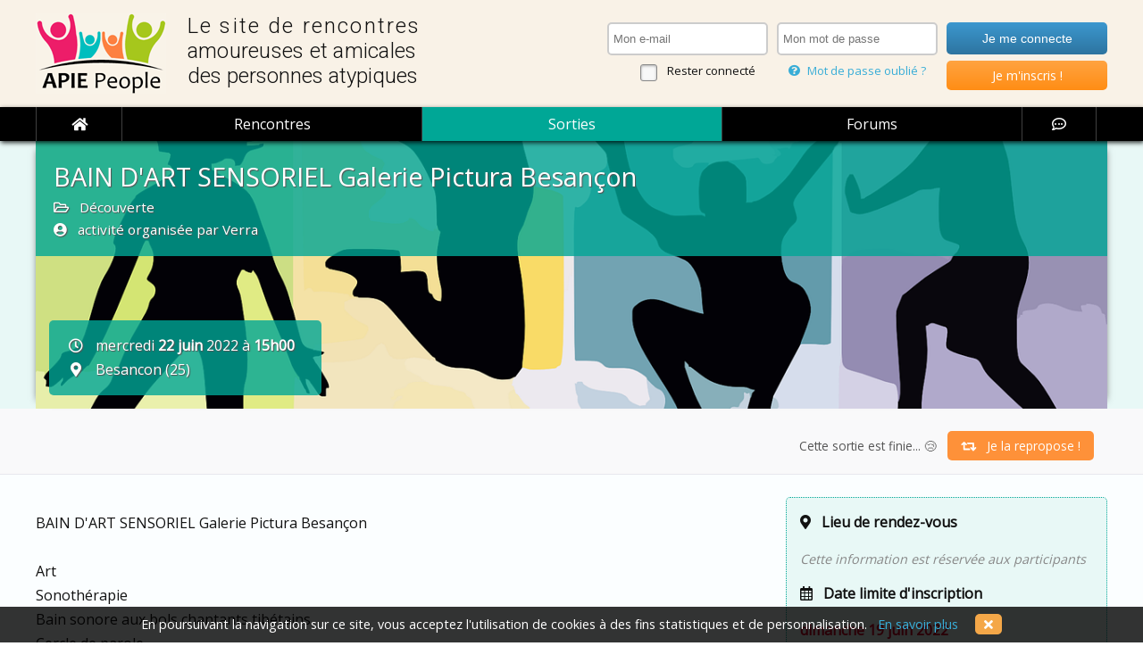

--- FILE ---
content_type: text/html; charset=iso-8859-15
request_url: https://www.apie-people.com/besancon/sortie/127754-bain-d-art-sensoriel-galerie-pictura-besancon-127754-755
body_size: 8678
content:

<!DOCTYPE html>
<html lang="fr">
<head>
	<meta charset=iso8859-15>
	<title>BAIN D'ART SENSORIEL Galerie Pictura Besançon : sortie  entre surdoués, hauts potentiels, zèbres et atypiques</title>
	<meta name="description" content="Sortie : BAIN D'ART SENSORIEL Galerie Pictura Besançon &bull; 22 juin 2022 &bull; BAIN D'ART SENSORIEL Galerie Pictura Besançon    Art   Sonothérapie       Bain sonore aux bols chantants tibétains         Cercle de parole            Netoyage énergétique en musique et en peinture. &#128396;   Renseignements en mp." />
	<meta name="viewport" content="width=device-width, initial-scale=1.0">
	<link rel="canonical" href="https://www.apie-people.com/besancon/sortie/127754-bain-d-art-sensoriel-galerie-pictura-besancon-127754-755" />

	<meta property="og:locale" content="fr_FR" />
	<meta property="og:site_name" content="APIE People">
	<meta property="og:title" content="BAIN D'ART SENSORIEL Galerie Pictura Besançon">
	<meta property="og:type" content="website">
	<meta property="og:image" content="/images/logo.png">
	<meta property="og:url" content="www.apie-people.com/besancon/sortie/127754-bain-d-art-sensoriel-galerie-pictura-besancon-127754-755">
	<meta property="og:description" content="BAIN D'ART SENSORIEL Galerie Pictura Besançon : une sortie entre zèbres, surdoués, hauts potentiels et autres atypiques">

	<link href='https://fonts.googleapis.com/css?family=Open+Sans' rel='stylesheet' type='text/css'>
<link href='https://fonts.googleapis.com/css?family=Roboto:300' rel='stylesheet' type='text/css'>
<link href="/includes/css/styles.css?20241220-01" rel="stylesheet" />
<link rel="stylesheet" href="/includes/css/magnific-popup.css?20241220-01">
<link href="/includes/css/tooltipster.css?20241220-01" rel="stylesheet" />

<link rel="icon" type="image/png" href="/images/icones/favicon.ico" />
<!--[if IE]><link rel="shortcut icon" type="image/x-icon" href="/images/icones/favicon.ico" /><![endif]-->

<meta name="theme-color" content="#B5104A">
<!--<link rel="icon" sizes="146x90" href="/images/logo.png">-->

<link rel="stylesheet" href="https://cdnjs.cloudflare.com/ajax/libs/fancybox/3.4.0/jquery.fancybox.min.css" />
<link rel="stylesheet" href="https://use.fontawesome.com/releases/v5.6.0/css/all.css" crossorigin="anonymous">

<link rel="manifest" href="/apie-people.webmanifest">
<link rel="apple-touch-icon" sizes="180x180" href="/images/temporaires/icones/apple-touch-icon.png">
<link rel="mask-icon" href="/images/temporaires/icones/safari-pinned-tab.svg" color="#5bbad5">


<script data-ad-client="ca-pub-6061066733017340" async src="https://pagead2.googlesyndication.com/pagead/js/adsbygoogle.js"></script>


	<style type="text/css">
		form.afs input[type="text"]:focus, form.afs input[type="email"]:focus, form.afs input[type="number"]:focus, form.afs input[type="password"]:focus, form.afs input[type="text"].focusse, form.afs input[type="email"].focusse, form.afs input[type="number"].focusse, form.afs input[type="password"].focusse, form.afs textarea:focus, form.afs textarea.focusse, form.afs select:focus, form.afs select.focusse {
			-webkit-box-shadow: 0 0 6px rgba(0, 167, 150, 0.5);
			-moz-box-shadow: 0 0 6px rgba(0, 167, 150, 0.5);
			box-shadow: 0 0 6px rgba(0, 167, 150, 0.5);
		}
		#options_adherents { background: #00A796; }
		span.reserve { display: block; background: #EEE; padding: 15px; color: #999; margin: 20px 0 10px 0; border-radius: 5px; }
		span.reserve.discussion { text-align: center; }

		@media screen and (max-width: 780px) {
			.options-activite-boutons.right { text-align: center; float: none; width: 100%; }
			a.btn.btn_interesse, a.btn.btn_inscrire { font-size: 0.9em; padding: 5px 15px; margin: 5px; }
		}
	</style>

</head>

<body id="content">

	<header>
	<div class="content clearfix">
		<div id="logo" onClick="javascript: window.location = '/';"><span><span style="letter-spacing: 0.09em;">Le site de rencontres</span><br /><span style="letter-spacing: 0.01em;">amoureuses et amicales</span><br />des personnes atypiques</span></div><div id="identification">
	
						<form name="identification" method="post" action="">
						<div>
							<input type="email" name="idmail" tabindex="1" required placeholder="Mon e-mail" data-errormessage="Tu as oublié de saisir ton adresse e-mail !" x-moz-errormessage="Tu as oublié de saisir ton adresse e-mail !">
							<span><input type="checkbox" name="reconnaitre" id="reconnaitre" tabindex="5"> <label for="reconnaitre">Rester connecté</label></span>
						</div>
						<div>
							<input type="password" name="idpassword" tabindex="2" required placeholder="Mon mot de passe" data-errormessage="Tu as oublié de saisir ton mot de passe !" x-moz-errormessage="Tu as oublié de saisir ton mot de passe !">
							<!--<span><a href="/outils/rappel-identifiants.php"><i class="fa fa-question-circle"></i> Mot de passe oublié ?</a></span>-->
							<span><a class="popup-password-oublie" href="#password-oublie-form"><i class="fa fa-question-circle"></i> Mot de passe oublié ?</a></span>
						</div>
						<div>
							<input type="submit" value="Je me connecte" tabindex="3">
							<span class="btninsc radius5" onClick="javascript: window.location = '/utilisateur/inscription';"><a href="/utilisateur/inscription" tabindex="4">Je m'inscris !</a></span>
						</div>
						</form>
					</div>	<table cellpadding="0" cellspacing="0" border="0">
		<tr>
			<td><span id="menu_show" class="ifa radius5"><i class="fas fa-bars"></i></span></td>
			<td><a href="/" style="display: block; font-weight: bold; font-size: 1.4em; color: #FFF; margin-bottom: 5px; border: none;"><!--<img src="/images/logo-mobile.png" />-->APIE People</a></td>
			<td><span class="ifa radius5" onclick="javascript: window.location = '/outils/connexion-formulaire.php?destination=/besancon/sortie/127754-bain-d-art-sensoriel-galerie-pictura-besancon-127754-755';"><i class="fas fa-user"></i></span></td>		</tr>
	</table>

	</div>
<!--
	<table cellpadding="0" cellspacing="0" border="0">
		<tr>
			<td id="logo_mobile" onClick="javascript: window.location = '/';"></td>
			<td><i id="menu_show" class="fa fa-bars fa-lg"></i></td>
		</tr>
	</table>
-->




</header>

<nav id="menu">
	<ul id="nav" class="nav ">
		<li class="fermer" id="menu_hide"><i class="fas fa-times-circle"></i></li><!--
		--><li class="home"><a href="/"><i class="fa fa-home"></i><span>ACCUEIL</span></a></li><!--
				--><li><a href="/rencontres-amicales" class="rencontres ">Rencontres</a></li><!--
		--><li><a href="/sorties" class="sorties actif">Sorties</a></li><!--
		--><li><a href="/forums-surdoues-haut-potentiel-zebres" class="forums ">Forums</a></li><!--
		--><li class="chat" rel="nofollow"><a href="/chat" target="_blank"><i class="far fa-comment-dots"></i><span class="libelle">chat</span></a></li>
	</ul>
</nav>
	<main role="main">

		<a name="premier"></a>

		<div class="bandeau" style="background: #E8F8F6; padding: 0;">
			<div class="content clearfix" id="tetiere-activite" style="position: relative; background-image: url(/data/activites/defaut.png); background-repeat: no-repeat; background-size: cover; background-position: center center; min-height: 300px; box-shadow: 8px 0 8px -10px #555, -8px 0 8px -10px #555;">

				<!-- + NAVIGATION INTERNE -->
				<div id="navi-interne-activite">
					<a href="#descriptif" class="aide" title="Voir le descriptif"><i class="fa fa-align-left fa-lg"></i></a>
										<a href="#participants" class="aide" title="Voir les participants"><i class="fa fa-users fa-lg"></i><span>1</span></a>
					<a href="#discussion" class="aide" title="Voir le fil de discussion"><i class="far fa-comments fa-lg"></i><span>3</span></a>
					<a href="#premier" class="aide ascenseur" title="Vers le haut de la fiche"><i class="fa fa-chevron-up"></i></a>
					<a href="#dernier" class="aide ascenseur" title="Vers le bas de la page"><i class="fa fa-chevron-down"></i></a>
				</div>
				
				<div id="tetiere-libelle">
					BAIN D'ART SENSORIEL Galerie Pictura Besançon					<span style="display: block; margin-top: 5px; font-size: 0.53em;"><i class="far fa-folder-open"></i> &nbsp; Découverte</span>					<span style="display: block; margin-top: 5px; font-size: 0.53em;"><i class="fas fa-user-circle"></i> &nbsp; activité organisée par Verra</span>
				</div>

				<div id="tetiere-horaires">
					<i class="far fa-clock fa-fw"></i> &nbsp; mercredi <b>22 juin</b> 2022 &agrave; <b>15h00</b></b><br />
					<i class="fas fa-map-marker-alt fa-fw"></i> &nbsp; Besancon (25)				</div>

			</div>
		</div>

		<!-- + BANDEAU D'OPTIONS -->

		
							<div class="bandeau" id="sticker" style="position: relative; width: 100%; padding-bottom: 0; z-index: 0; background: #F9F9FA; border-bottom: 1px solid #E8E8EE;">
								<div class="content options-activite clearfix" style="position: relative;">
									<div class="options-activite-libelle"><b style="font-size: 1.1em;">BAIN D'ART SENSORIEL Galerie Pictura Besançon</b><br /><span style="font-size: 0.85em; color: #999;">mercredi 22 juin 2022 &agrave; 15h00</span></div>
									<div class="options-activite-boutons center"><span style="font-size: 0.85em; color: #555;">Cette sortie est finie... &#128546;</span> &nbsp; <a href="/sorties/proposer-modifier.php?etape=1&id=755&reprise_modele=1" class="btn aide radius5" title="Créer une nouvelle sortie sur le même modèle" style="width: auto; padding: 7px 15px; font-size: 0.85em;"><i class="fas fa-retweet"></i> &nbsp; Je la repropose !</a></div>
								</div>
							</div>
						


<a name="descriptif"></a>

		<div class="bandeau" style="z-index: 0;">
			<div class="content">



				<!-- DESCRIPTION -->

				<p class="activite_description">
					BAIN D'ART SENSORIEL Galerie Pictura Besan&ccedil;on <br />
<br />
 Art<br />
  Sonoth&eacute;rapie <br />
     Bain sonore aux bols chantants tib&eacute;tains <br />
       Cercle de parole<br />
           Netoyage &eacute;nerg&eacute;tique en musique et en peinture. &amp;#128396; <br />
<br />
Renseignements en mp.<span style="display: block; margin: 20px 0 0 0; font-size: 0.8em; color: #AAA;"><i class="fas fa-info-circle"></i> &nbsp; <i>sortie mise à jour le lundi 13 juin 2022 &agrave; 12:49</i></span>				</p>

				<!-- INFOS COMPLEMENTAIRES -->
				<div class="activite_infos">
					<p style="margin-top: 0;"><i class="fas fa-map-marker-alt"></i> &nbsp; <b>Lieu de rendez-vous</b></p><p style="color: #888; font-size: 0.9em;"><i>Cette information est réservée aux participants</i></p>					<!--<div class="autres">-->
						<p style="margin-top: 0;"><i class="far fa-calendar-alt"></i> &nbsp; <b>Date limite d'inscription</b></p><p class="date_limite depassee">dimanche 19 juin 2022</p><p style="margin-top: 0; margin-bottom: 8px;"><i class="fa fa-angle-right"></i> &nbsp; Ouvert aux enfants : <b>non</b></p><p style="margin-top: 0; margin-bottom: 8px;"><i class="fa fa-angle-right"></i> &nbsp; <b>Minimum</b> d'inscrits</b> : 15</p><p style="margin-top: 0; margin-bottom: 8px;"><i class="fa fa-angle-right"></i> &nbsp; <b>Maximum</b> d'inscrits</b> : 15</p>					<!--</div>-->

					
											<!-- APIE - annonces carrées aside -->
						<ins class="adsbygoogle" style="display:block" data-ad-client="ca-pub-6061066733017340" data-ad-slot="6443762226" data-ad-format="auto" data-full-width-responsive="true"></ins>
						<script>(adsbygoogle = window.adsbygoogle || []).push({});</script>
					
				</div>

<div class="clearfix"></div>
<a name="album"></a>

				<!-- ALBUM PHOTOS -->
				


			</div>
		</div>

<a name="participants"></a>


		<div class="bandeau" style="background: #E8F8F6; z-index: 0; border-top: 1px dotted #00A796; border-bottom: 1px dotted #00A796;">
			<div class="content clearfix">

				<h2>Ils se sont inscrits !</h2><br />
				
				<ul class="inscrits_mosaique">
					<li ><div class="img radius50pc" style="background-image: url(/data/avatars/avatar-inconnu.png);"></div><p><b class="">Verra</b><br /><br /></p></li>				</ul>

				
									<h2>Ils sont intéressés par cette sortie et participeront peut-être...</h2><br />
									<ul class="inscrits_mosaique">
									<li class="tooltipdata lst_cliquable" id="U_4971" onClick="javascript: window.location = '/apie/Joseph345'; return;"><div class="img radius50pc" style="background-image: url(/data/avatars/avatar-H.png);"></div><p><b>Joseph345</b><br /><br /><i class="fa fa-map-marker-alt"></i> Gilley (25)</p></li>
									</ul>
								
			</div>
		</div>

		<a name="discussion"></a>

		<div class="content clearfix">
			<h2>Discussion autour de cette activité</h2>

			<div id="fil">
				<a name="dernier" id="dernier"></a><span class="reserve discussion">Le fil de discussion est réservé aux membres du site. <a href="/outils/connexion-formulaire.php?destination=/besancon/sortie/127754-bain-d-art-sensoriel-galerie-pictura-besancon-127754-755" style="color: #D75312; text-decoration: none; border-bottom: 1px dotted #D75312;">Rejoins-nous vite</a> !</span></div>			</div>



	</main>

			<div id="fenetre-inscription">
			<div class="contenu center">
				<a class="fermer" href="javascript: void(null);" onClick="javascript: inscription_toggle(0);"><i class="far fa-times-circle fa-lg"></i></a>
				
									<i class="far fa-clock fa-5x" style="color: #AAA;"></i><br /><br />
									<span style="font-size: 1.3em; color: #888;">La date limite d'inscription est hélas dépassée... &#128533;</span>
											</div>
		</div>

		<div id="fenetre-interet">
			<div class="contenu center">
				<a class="fermer" href="javascript: void(null);" onClick="javascript: interet_toggle(0);"><i class="far fa-times-circle fa-lg"></i></a>
				<i class="far fa-thumbs-up fa-5x" style="color: #AAA;"></i><br /><br />
				<span style="font-size: 1.3em; color: #888;">Confirmes-tu ton intérêt pour cette activité ?<br />
				Tu pourras t'y inscrire à tout moment par la suite.</span><br /><br />
				<span class="resultat"><a href="javascript: void(null);" onClick="confirmer_interet();" class="btn vert radius5 btn_interesse" style="font-size: 1.1em;">Je confirme mon intérêt !</a></span>
			</div>
		</div>
	

	<div class="bandeau avant-footer">
	<div class="content">

		
		<div id="cta_footer" class="clearfix">
							<div class="texte">
					<strong>Rencontres entre surdoués, hauts potentiels, zèbres et atypiques</strong>
					Tu es curieux de nature ?
					Tu aimerais rencontrer d'autres zèbres comme toi, pour des rencontres amicales ou amoureuses ? Echanger et partager autour de tes centres d'intérêt ?
				</div>
				<a class="bouton radius5" href="/utilisateur/inscription">Rejoins-nous !</a>
					</div>

					<div class="radius10 center lh28 clearfix" style="margin-top: 20px; padding: 25px 15px; color: #EEE; font-size: 1em; background: rgba(34, 138, 226, 0.1);">
				APIE People est <b>100% gratuit</b> mais il a un coût (développement, hébergement, nom de domaine, e-mails, gestion, ...).<br />
				<b style="font-size: 1.2em;">APIE People t'est utile ?</b><br />
<!--
				Via le bouton Paypal ci-dessous, tu peux soutenir son développement et participer à son amélioration !
				<form action="https://www.paypal.com/cgi-bin/webscr" method="post" target="_top" style="margin: 15px 0 0 0;">
					<input type="hidden" name="cmd" value="_s-xclick" />
					<input type="hidden" name="hosted_button_id" value="4WDA223ZZSY5L" />
					<input type="image" src="https://www.apie-people.com/images/paypal-bouton-don-1.png" border="0" name="submit" title="Je soutiens APIE People en toute sécurité avec PayPal" alt="Bouton Faites un don avec PayPal" style="width: 140px;" />
					<img alt="" border="0" src="https://www.paypal.com/fr_FR/i/scr/pixel.gif" width="1" height="1" />
				</form>
-->
				Via la cagnotte en ligne ci-dessous, tu peux à tout moment soutenir son développement et participer à son amélioration !<br />
				<a href="https://tribee.fr/participations/apie-people-2nd-semestre-2025" target="_blank" rel="nofollow" style="display: inline-block; margin-top: 15px; padding: 5px 20px; border-radius: 10px; border: 1px solid #FFF;"><img src="/images/tribee-1.png"></a>
			</div>
		
	</div>
</div>

<footer>
	<div class="content">
		<p class="center"><a href="/livres-surdoues"><strong>Livres sur les surdoués et le haut potentiel</strong></a> &nbsp; &bull; &nbsp; <a href="/films-surdoues"><strong>Films et séries sur les surdoués ou l'Asperger</strong></a></p>
		<p class="center" style="font-size: 0.8em; margin-bottom: 15px;"><a href="/rencontres-amicales">Rencontres surdoués</a><span class="sep"></span><a href="/rencontres-amoureuses">Rencontres amoureuses zèbres</a><span class="sep"></span><a href="/sorties">Sorties entre atypiques</a><span class="sep"></span><a href="/forums-surdoues-haut-potentiel-zebres">Forum surdoués et hauts potentiels</a></p>
		<div class="clearfix" style="border-top: 1px dotted #888; border-bottom: 1px dotted #888; margin: 30px 0; padding: 15px 0;">
			<p class="sep33">
				<a href="/auvergne-rhone-alpes">Auvergne-Rhône-Alpes</a><a href="/bourgogne-franche-comte">Bourgogne-Franche-Comté</a><a href="/bretagne">Bretagne</a><a href="/centre-val-de-loire">Centre-Val de Loire</a><a href="/corse">Corse</a><a href="/grand-est">Grand Est</a><a href="/hauts-de-france">Hauts-de-France</a></p><p class="sep33"><a href="/ile-de-france">Ile-de-France</a><a href="/normandie">Normandie</a><a href="/nouvelle-aquitaine">Nouvelle-Aquitaine</a><a href="/occitanie">Occitanie</a><a href="/pays-de-la-loire">Pays de la Loire</a><a href="/provence-alpes-cote-d-azur">Provence-Alpes-Côte d'Azur</a><a href="/guadeloupe-martinique-et-guyane">Guadeloupe, Martinique et Guyane</a></p><p class="sep33"><a href="/reunion-et-mayotte">Réunion et Mayotte</a><a href="/territoires-outre-mer">Territoires d'Outre-Mer</a>
								<br />
								<a href="/belgique"><b>Belgique</b></a>
								<a href="/luxembourg"><b>Luxembourg</b></a>
								<a href="/canada-quebec"><b>Canada / Québec</b></a>
								<a href="/suisse"><b>Suisse</b></a>
										</p>
		</div>
		<p><a href="/site-rencontre-surdoues-zebres">Qui sommes-nous ?</a><span class="sep"></span><a href="/mentions-legales">CGU et mentions légales</a><span class="sep"></span><!--<a href="/conditions-generales-utilisation">CGU</a><span class="sep"></span>--><a href="/contact">Nous contacter</a></p>
		<p>&copy; 2018 - 2026 &bull; APIE People</p>
		<!--<p class="samosate">un site cultivé avec curiosité par la Web Factory <a href="http://www.samosate.com" target="_blank" rel="nofollow noopener"><b>samosate.com</b></a></p>-->
	</div>
</footer>


					<div id="cuisine">
						En poursuivant la navigation sur ce site, vous acceptez l'utilisation de cookies à des fins statistiques et de personnalisation. &nbsp; <a href="/pages/cookies.php">En savoir plus</a> <span id="cuisine_fermer" style="margin-left: 15px; padding: 2px 10px; background: #F4A748; color: #FFF; text-decoration: none; cursor: pointer;" class="radius5"><i class="fa fa-times"></i></span>
					</div>
				
					<script language="javascript">
						document.write('<img id="stats" src="/outils/statistiques-js.php?page=%2Fbesancon%2Fsortie%2F127754-bain-d-art-sensoriel-galerie-pictura-besancon-127754-755&referant=">');
					</script>
				
					<div id="connexes-grands-ecrans" class="radius5">
						<span class="titre radius5">Actuellement en ligne</span>
				2 APIE et 1 visiteur<span class="chat"><a href="/chat" target="_blank" class="radius5"><i class="far fa-comment-dots"></i> &nbsp; ouvrir le &laquo; chat &raquo;</a></span></div>	<form name="password-oublie-form" id="password-oublie-form" method="post" action="" class="mfp-hide radius10" style="padding-top: 40px;">
		<h3 class="radius10">Mot de passe oublié ?</h3>
		<p>
			Saisis ci-dessous l'adresse e-mail avec laquelle tu t'es inscrit(e).<br />
			Tu y recevras un nouveau mot de passe !
		</p>
		<p>
			<label style="width: 120px;">E-mail :</label>
			<input type="email" name="email" id="password-oublie-email" required="required" style="padding: 7px 10px;">
		</p>
		<p>
			<input type="submit" value="Valider" class="btn orange" />
		</p>
		<p style="margin: 20px 0 0 0; padding: 15px 0 0 0; border-top: 2px dotted #CCC; text-align: center; font-size: 0.9em;">
			<a class="popup-inscription rappel radius10" href="/utilisateur/inscription" style="padding: 5px 10px;">Pas encore membre d'APIE People ?</a>
		</p>
	</form>

<script src="https://ajax.googleapis.com/ajax/libs/jquery/3.3.1/jquery.min.js"></script>

					<script src="/includes/js/tooltipster/jquery.tooltipster.min.js"></script>
					<script src="/includes/js/jquery.magnific-popup.min.js"></script>
				<script src="/includes/js/autosize.js"></script>
<script src="/includes/js/commun.js?20241220-01"></script>
<script src="/includes/js/resize.js?20241220-01"></script>
<script src="https://cdnjs.cloudflare.com/ajax/libs/fancybox/3.4.0/jquery.fancybox.min.js"></script>
<script src="/includes/js/jquery.sticky.js?20241220-01"></script>

<script>

	/*************************/
	/**** MAGNIFIC POPUPS ****/
	/*************************/

	$(document).ready(function() {
		init_magnific_popups();
		initClasseTooltip();

		/********************************/
		/***** UTILISATEUR IDENTIFIE ****/
		/********************************/
/*
		$("#identifie").hover(function() { $("#identifie-menu").slideDown(300); }
			, function() { setTimeout(function(){ reinitMenuMembres(); }, 500);
		});
*/

		// On va parfois avoir besoin de connaître la taille de la fenêtre écran de l'utilisateur
		$.get("/outils/connaitre-resolution.php", { largeur: window.innerWidth }, function(data) { });
	});

	function init_magnific_popups() {
		reEmail = /^[-\.\w_]+@[-\.\w_]+\.[A-Za-z]{2,10}$/;

		$('.popup').magnificPopup({
			fixedContentPos: true, /* <------- on empêche le scroll sur la fenêtre principale. Pas gênant sur PC, mais ça l'est sur mobile ! */
			removalDelay: 300,
				delegate: 'a.galerie',
				type: 'image',
				tClose: 'Fermer (Echap)',
				tLoading: 'Chargement de l\'image n°#%curr%...',
				mainClass: 'mfp-img-mobile',
				gallery: {
					enabled: true,
					navigateByImgClick: true,
					preload: [0,1], // préchargera la numéro 0 avant la courante, et la 1 après
					tCounter: 'photo %curr% / %total%',
					tPrev: 'Photo précédente (flèche gauche du clavier)',
					tNext: 'Photo suivante (flèche droite du clavier)',
				},
				image: {
					tError: '<a href=\"%url%\">Cette image ne peut être chargée...',
					titleSrc: function(item) {
						return item.el.attr('title') + ' <small>GMCE</small>';
					}
				},
				mainClass: 'effet_fade',
				removalDelay: 300,
			});


		$('.popup-password-oublie').magnificPopup({
			fixedContentPos: true, /* <------- on empêche le scroll sur la fenêtre principale. Pas gênant sur PC, mais ça l'est sur mobile ! */
			type: 'inline',
			preloader: false,
			focus: '#password-oublie-email',
			callbacks: { /* <------- certains OS / navigateurs mobiles déclenchent un effet de zoom lorsqu'on donne le focus à un champ => on désactive le focus pour les faibles résolutions (car probablement des mobiles !) */
				beforeOpen: function() {
					if($(window).width() < 700) { this.st.focus = false; }
					else { this.st.focus = '#password-oublie-email'; }
				}
			},
			mainClass: 'effet_fade',
			removalDelay: 300,
		});

		$("#password-oublie-form").submit(function() {
			var email = $("#password-oublie-email").val().trim();

			if ( email == '' ) { alert('Veuillez s\'il vous plaît saisir votre adresse e-mail'); return false; }
			else if ( !reEmail.test(email) ) { alert('Le format de cette adresse e-mail est incorrect'); return false; }
			else {
				$.post("/outils/mot-de-passe-oublie.php", {email: email}, function(data) {
					if ( data == 'OK' ) {
						$("#password-oublie-form").html('<p style="margin-top: 15px; text-align: center; font-size: 1.1em;">Un nouveau mot de passe t\'a été envoyé par e-mail.<br /><br /><a href="/outils/connexion-formulaire.php">Clique ici pour te connecter avec celui-ci !</a></p>');
						init_magnific_popups(); /* <------- on doit impérativement reparcourir le DOM pour réinitialiser les Magnific Popups ! */
					}
					else { alert(data); }
				});
			}
			return false;
		});


	}

	function initClasseTooltip() {
		$('.aide').tooltipster({ theme: 'tooltipster-light', touchDevices: false, position: 'top' });
	}
</script>

<script src="/includes/js/pwapp.js"></script>
<script>

	/*************************/
	/**** MAGNIFIC POPUPS ****/
	/*************************/

	var alerte_identifiant = '';
	var edition_identifiant = '';

	$(document).ready(function() {

		init_magnific_popups_special();

		$("#sticker").sticky({topSpacing:38,zIndex:1});

		$(".btn_inscrire").hover(
			function () { $(this).removeClass("pulse"); },
			function () { $(this).addClass("pulse"); }
		);

		
			});

	$('#sticker').on('sticky-start', function() { $('.options-activite-libelle').slideDown("slow"); });
	$('#sticker').on('sticky-end', function() { $('#sticker').css('z-index', 1); $('.options-activite-libelle').hide(); });

	
	function init_magnific_popups_special() {

		$('.popup-depenses').magnificPopup({
			fixedContentPos: true, /* <------- on empêche le scroll sur la fenêtre principale. Pas gênant sur PC, mais ça l'est sur mobile ! */
			type: 'inline',
			preloader: false,
			mainClass: 'effet_fade',
			removalDelay: 300,
		});

		/**** On met à jour la date de lecture par l'utilisateur de cette fiche activité pour le fil de notifications ****/
		
	}

	function memoriser_redaction_en_cours() {
		var message = $("#repondre").find("textarea[name=message]").val();
		$.post("/outils/memoriser-message-en-redaction.php?type=ACTIVITE&id_element=755", { message: message }, function(data) { });
		setTimeout(memoriser_redaction_en_cours, 6000);
	}

	function voir_video(clef) {
		$("."+clef).replaceWith("<span class=\"video-wrapper\"><iframe src=\"https://www.youtube-nocookie.com/embed/"+clef+"?autoplay=0\" frameborder=\"0\" allow=\"encrypted-media\" allowfullscreen></iframe></span>");
	}

	$(window).bind('resize orientationchange', function() { arrangerBlocs(); });
	$(window).on('scroll', function() { arrangerBlocs(); });

	function arrangerBlocs() {
		if ( $(".options-activite-libelle").is(":visible") ) {
			var top1 = $(".options-activite-libelle").offset();
			var top2 = $(".options-activite-boutons").offset();
			if ( top1.top != top2.top ) {
				$(".options-activite-libelle").addClass('centrer');
				$(".options-activite-boutons").addClass('centrer');
			}
			else {
				$(".options-activite-libelle").removeClass('centrer');
				$(".options-activite-boutons").removeClass('centrer');
			}
		}
		else {
			$(".options-activite-libelle").removeClass('centrer');
			$(".options-activite-boutons").removeClass('centrer');
		}
	}
</script>

</body>

</html>



--- FILE ---
content_type: text/html; charset=utf-8
request_url: https://www.google.com/recaptcha/api2/aframe
body_size: 268
content:
<!DOCTYPE HTML><html><head><meta http-equiv="content-type" content="text/html; charset=UTF-8"></head><body><script nonce="XKaJzn6ZgmLpFnf7-NQ9IA">/** Anti-fraud and anti-abuse applications only. See google.com/recaptcha */ try{var clients={'sodar':'https://pagead2.googlesyndication.com/pagead/sodar?'};window.addEventListener("message",function(a){try{if(a.source===window.parent){var b=JSON.parse(a.data);var c=clients[b['id']];if(c){var d=document.createElement('img');d.src=c+b['params']+'&rc='+(localStorage.getItem("rc::a")?sessionStorage.getItem("rc::b"):"");window.document.body.appendChild(d);sessionStorage.setItem("rc::e",parseInt(sessionStorage.getItem("rc::e")||0)+1);localStorage.setItem("rc::h",'1769052302453');}}}catch(b){}});window.parent.postMessage("_grecaptcha_ready", "*");}catch(b){}</script></body></html>